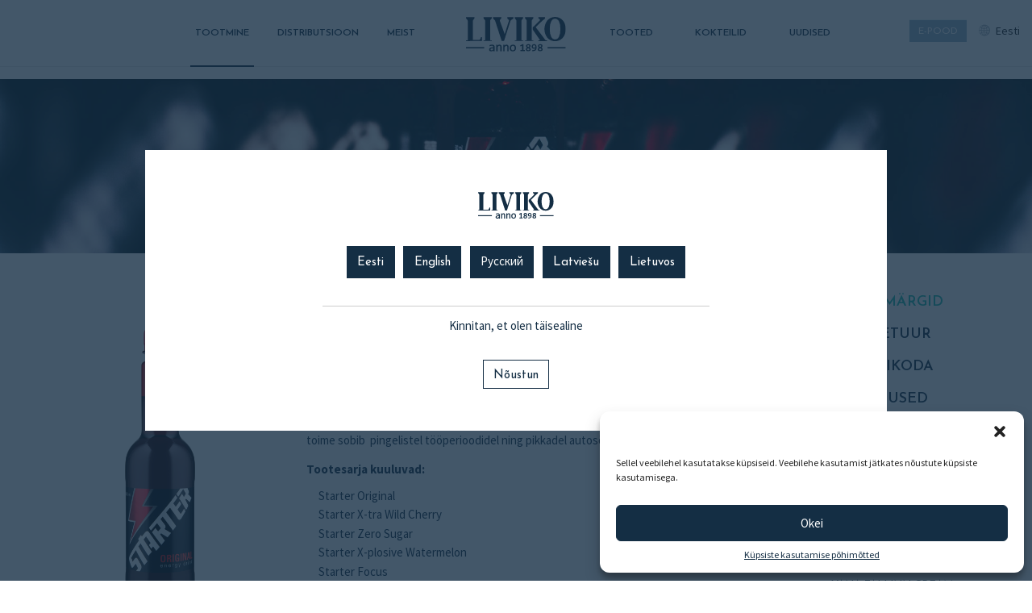

--- FILE ---
content_type: text/html; charset=UTF-8
request_url: https://liviko.eu/et/tootmine/starter/
body_size: 12896
content:

	

<!DOCTYPE html>
<html lang="et" class="lang-et">
<head>
	<meta charset="UTF-8">
	<meta http-equiv="X-UA-Compatible" content="IE=edge">
	<meta name="viewport" content="width=device-width, initial-scale=1">
	<title>Starter energy - Liviko</title>
	
	
	<link rel="shortcut icon" href="https://liviko.eu/wp-content/themes/liviko/assets/images/favicon.ico" type="image/x-icon">

	 <script>
	 	var homeUrl = "https://liviko.eu/et/";
	 	var siteTitle = "Liviko";
	 </script>
	<style>
		#sb_instagram .sbi_photo img { display: block !important; }
	</style>
	<meta name='robots' content='index, follow, max-image-preview:large, max-snippet:-1, max-video-preview:-1' />
	<style>img:is([sizes="auto" i], [sizes^="auto," i]) { contain-intrinsic-size: 3000px 1500px }</style>
	<link rel="alternate" hreflang="ru" href="https://liviko.eu/ru/liviko-distillery/starter/" />
<link rel="alternate" hreflang="lv" href="https://liviko.eu/lv/liviko-distillery/starter/" />
<link rel="alternate" hreflang="lt" href="https://liviko.eu/lt/liviko-distillery/starter/" />
<link rel="alternate" hreflang="et" href="https://liviko.eu/et/tootmine/starter/" />
<link rel="alternate" hreflang="en" href="https://liviko.eu/en/liviko-distillery/starter/" />
<link rel="alternate" hreflang="x-default" href="https://liviko.eu/en/liviko-distillery/starter/" />

	<!-- This site is optimized with the Yoast SEO plugin v24.0 - https://yoast.com/wordpress/plugins/seo/ -->
	<link rel="canonical" href="https://liviko.eu/et/tootmine/starter/" />
	<meta property="og:locale" content="et_EE" />
	<meta property="og:type" content="article" />
	<meta property="og:title" content="Starter energy - Liviko" />
	<meta property="og:url" content="https://liviko.eu/et/tootmine/starter/" />
	<meta property="og:site_name" content="Liviko" />
	<meta property="article:publisher" content="https://www.facebook.com/LivikoDistillery/" />
	<meta property="article:modified_time" content="2025-06-18T11:28:06+00:00" />
	<meta name="twitter:card" content="summary_large_image" />
	<script type="application/ld+json" class="yoast-schema-graph">{"@context":"https://schema.org","@graph":[{"@type":"WebPage","@id":"https://liviko.eu/et/tootmine/starter/","url":"https://liviko.eu/et/tootmine/starter/","name":"Starter energy - Liviko","isPartOf":{"@id":"https://liviko.eu/et/#website"},"datePublished":"2020-07-06T11:58:47+00:00","dateModified":"2025-06-18T11:28:06+00:00","breadcrumb":{"@id":"https://liviko.eu/et/tootmine/starter/#breadcrumb"},"inLanguage":"et","potentialAction":[{"@type":"ReadAction","target":["https://liviko.eu/et/tootmine/starter/"]}]},{"@type":"BreadcrumbList","@id":"https://liviko.eu/et/tootmine/starter/#breadcrumb","itemListElement":[{"@type":"ListItem","position":1,"name":"Home","item":"https://liviko.eu/et/"},{"@type":"ListItem","position":2,"name":"Tootmine","item":"https://liviko.eu/et/tootmine/"},{"@type":"ListItem","position":3,"name":"Starter energy"}]},{"@type":"WebSite","@id":"https://liviko.eu/et/#website","url":"https://liviko.eu/et/","name":"Liviko","description":"anno 1898","publisher":{"@id":"https://liviko.eu/et/#organization"},"potentialAction":[{"@type":"SearchAction","target":{"@type":"EntryPoint","urlTemplate":"https://liviko.eu/et/?s={search_term_string}"},"query-input":{"@type":"PropertyValueSpecification","valueRequired":true,"valueName":"search_term_string"}}],"inLanguage":"et"},{"@type":"Organization","@id":"https://liviko.eu/et/#organization","name":"Liviko","url":"https://liviko.eu/et/","logo":{"@type":"ImageObject","inLanguage":"et","@id":"https://liviko.eu/et/#/schema/logo/image/","url":"https://liviko.eu/wp-content/uploads/2020/10/liviko_logo.png","contentUrl":"https://liviko.eu/wp-content/uploads/2020/10/liviko_logo.png","width":515,"height":181,"caption":"Liviko"},"image":{"@id":"https://liviko.eu/et/#/schema/logo/image/"},"sameAs":["https://www.facebook.com/LivikoDistillery/","https://www.instagram.com/livikodistillery","https://www.linkedin.com/company/liviko/","https://www.youtube.com/channel/UCnoHr-PaNxBHJO8nMDLVGuA"]}]}</script>
	<!-- / Yoast SEO plugin. -->


<link rel='dns-prefetch' href='//www.googletagmanager.com' />
<link rel='stylesheet' id='sbi_styles-css' href='https://liviko.eu/wp-content/plugins/instagram-feed/css/sbi-styles.min.css?ver=6.9.1' type='text/css' media='all' />
<link rel='stylesheet' id='wp-block-library-css' href='https://liviko.eu/wp-includes/css/dist/block-library/style.min.css?ver=6.7.1' type='text/css' media='all' />
<style id='filebird-block-filebird-gallery-style-inline-css' type='text/css'>
ul.filebird-block-filebird-gallery{margin:auto!important;padding:0!important;width:100%}ul.filebird-block-filebird-gallery.layout-grid{display:grid;grid-gap:20px;align-items:stretch;grid-template-columns:repeat(var(--columns),1fr);justify-items:stretch}ul.filebird-block-filebird-gallery.layout-grid li img{border:1px solid #ccc;box-shadow:2px 2px 6px 0 rgba(0,0,0,.3);height:100%;max-width:100%;-o-object-fit:cover;object-fit:cover;width:100%}ul.filebird-block-filebird-gallery.layout-masonry{-moz-column-count:var(--columns);-moz-column-gap:var(--space);column-gap:var(--space);-moz-column-width:var(--min-width);columns:var(--min-width) var(--columns);display:block;overflow:auto}ul.filebird-block-filebird-gallery.layout-masonry li{margin-bottom:var(--space)}ul.filebird-block-filebird-gallery li{list-style:none}ul.filebird-block-filebird-gallery li figure{height:100%;margin:0;padding:0;position:relative;width:100%}ul.filebird-block-filebird-gallery li figure figcaption{background:linear-gradient(0deg,rgba(0,0,0,.7),rgba(0,0,0,.3) 70%,transparent);bottom:0;box-sizing:border-box;color:#fff;font-size:.8em;margin:0;max-height:100%;overflow:auto;padding:3em .77em .7em;position:absolute;text-align:center;width:100%;z-index:2}ul.filebird-block-filebird-gallery li figure figcaption a{color:inherit}

</style>
<style id='classic-theme-styles-inline-css' type='text/css'>
/*! This file is auto-generated */
.wp-block-button__link{color:#fff;background-color:#32373c;border-radius:9999px;box-shadow:none;text-decoration:none;padding:calc(.667em + 2px) calc(1.333em + 2px);font-size:1.125em}.wp-block-file__button{background:#32373c;color:#fff;text-decoration:none}
</style>
<style id='global-styles-inline-css' type='text/css'>
:root{--wp--preset--aspect-ratio--square: 1;--wp--preset--aspect-ratio--4-3: 4/3;--wp--preset--aspect-ratio--3-4: 3/4;--wp--preset--aspect-ratio--3-2: 3/2;--wp--preset--aspect-ratio--2-3: 2/3;--wp--preset--aspect-ratio--16-9: 16/9;--wp--preset--aspect-ratio--9-16: 9/16;--wp--preset--color--black: #000000;--wp--preset--color--cyan-bluish-gray: #abb8c3;--wp--preset--color--white: #ffffff;--wp--preset--color--pale-pink: #f78da7;--wp--preset--color--vivid-red: #cf2e2e;--wp--preset--color--luminous-vivid-orange: #ff6900;--wp--preset--color--luminous-vivid-amber: #fcb900;--wp--preset--color--light-green-cyan: #7bdcb5;--wp--preset--color--vivid-green-cyan: #00d084;--wp--preset--color--pale-cyan-blue: #8ed1fc;--wp--preset--color--vivid-cyan-blue: #0693e3;--wp--preset--color--vivid-purple: #9b51e0;--wp--preset--gradient--vivid-cyan-blue-to-vivid-purple: linear-gradient(135deg,rgba(6,147,227,1) 0%,rgb(155,81,224) 100%);--wp--preset--gradient--light-green-cyan-to-vivid-green-cyan: linear-gradient(135deg,rgb(122,220,180) 0%,rgb(0,208,130) 100%);--wp--preset--gradient--luminous-vivid-amber-to-luminous-vivid-orange: linear-gradient(135deg,rgba(252,185,0,1) 0%,rgba(255,105,0,1) 100%);--wp--preset--gradient--luminous-vivid-orange-to-vivid-red: linear-gradient(135deg,rgba(255,105,0,1) 0%,rgb(207,46,46) 100%);--wp--preset--gradient--very-light-gray-to-cyan-bluish-gray: linear-gradient(135deg,rgb(238,238,238) 0%,rgb(169,184,195) 100%);--wp--preset--gradient--cool-to-warm-spectrum: linear-gradient(135deg,rgb(74,234,220) 0%,rgb(151,120,209) 20%,rgb(207,42,186) 40%,rgb(238,44,130) 60%,rgb(251,105,98) 80%,rgb(254,248,76) 100%);--wp--preset--gradient--blush-light-purple: linear-gradient(135deg,rgb(255,206,236) 0%,rgb(152,150,240) 100%);--wp--preset--gradient--blush-bordeaux: linear-gradient(135deg,rgb(254,205,165) 0%,rgb(254,45,45) 50%,rgb(107,0,62) 100%);--wp--preset--gradient--luminous-dusk: linear-gradient(135deg,rgb(255,203,112) 0%,rgb(199,81,192) 50%,rgb(65,88,208) 100%);--wp--preset--gradient--pale-ocean: linear-gradient(135deg,rgb(255,245,203) 0%,rgb(182,227,212) 50%,rgb(51,167,181) 100%);--wp--preset--gradient--electric-grass: linear-gradient(135deg,rgb(202,248,128) 0%,rgb(113,206,126) 100%);--wp--preset--gradient--midnight: linear-gradient(135deg,rgb(2,3,129) 0%,rgb(40,116,252) 100%);--wp--preset--font-size--small: 13px;--wp--preset--font-size--medium: 20px;--wp--preset--font-size--large: 36px;--wp--preset--font-size--x-large: 42px;--wp--preset--spacing--20: 0.44rem;--wp--preset--spacing--30: 0.67rem;--wp--preset--spacing--40: 1rem;--wp--preset--spacing--50: 1.5rem;--wp--preset--spacing--60: 2.25rem;--wp--preset--spacing--70: 3.38rem;--wp--preset--spacing--80: 5.06rem;--wp--preset--shadow--natural: 6px 6px 9px rgba(0, 0, 0, 0.2);--wp--preset--shadow--deep: 12px 12px 50px rgba(0, 0, 0, 0.4);--wp--preset--shadow--sharp: 6px 6px 0px rgba(0, 0, 0, 0.2);--wp--preset--shadow--outlined: 6px 6px 0px -3px rgba(255, 255, 255, 1), 6px 6px rgba(0, 0, 0, 1);--wp--preset--shadow--crisp: 6px 6px 0px rgba(0, 0, 0, 1);}:where(.is-layout-flex){gap: 0.5em;}:where(.is-layout-grid){gap: 0.5em;}body .is-layout-flex{display: flex;}.is-layout-flex{flex-wrap: wrap;align-items: center;}.is-layout-flex > :is(*, div){margin: 0;}body .is-layout-grid{display: grid;}.is-layout-grid > :is(*, div){margin: 0;}:where(.wp-block-columns.is-layout-flex){gap: 2em;}:where(.wp-block-columns.is-layout-grid){gap: 2em;}:where(.wp-block-post-template.is-layout-flex){gap: 1.25em;}:where(.wp-block-post-template.is-layout-grid){gap: 1.25em;}.has-black-color{color: var(--wp--preset--color--black) !important;}.has-cyan-bluish-gray-color{color: var(--wp--preset--color--cyan-bluish-gray) !important;}.has-white-color{color: var(--wp--preset--color--white) !important;}.has-pale-pink-color{color: var(--wp--preset--color--pale-pink) !important;}.has-vivid-red-color{color: var(--wp--preset--color--vivid-red) !important;}.has-luminous-vivid-orange-color{color: var(--wp--preset--color--luminous-vivid-orange) !important;}.has-luminous-vivid-amber-color{color: var(--wp--preset--color--luminous-vivid-amber) !important;}.has-light-green-cyan-color{color: var(--wp--preset--color--light-green-cyan) !important;}.has-vivid-green-cyan-color{color: var(--wp--preset--color--vivid-green-cyan) !important;}.has-pale-cyan-blue-color{color: var(--wp--preset--color--pale-cyan-blue) !important;}.has-vivid-cyan-blue-color{color: var(--wp--preset--color--vivid-cyan-blue) !important;}.has-vivid-purple-color{color: var(--wp--preset--color--vivid-purple) !important;}.has-black-background-color{background-color: var(--wp--preset--color--black) !important;}.has-cyan-bluish-gray-background-color{background-color: var(--wp--preset--color--cyan-bluish-gray) !important;}.has-white-background-color{background-color: var(--wp--preset--color--white) !important;}.has-pale-pink-background-color{background-color: var(--wp--preset--color--pale-pink) !important;}.has-vivid-red-background-color{background-color: var(--wp--preset--color--vivid-red) !important;}.has-luminous-vivid-orange-background-color{background-color: var(--wp--preset--color--luminous-vivid-orange) !important;}.has-luminous-vivid-amber-background-color{background-color: var(--wp--preset--color--luminous-vivid-amber) !important;}.has-light-green-cyan-background-color{background-color: var(--wp--preset--color--light-green-cyan) !important;}.has-vivid-green-cyan-background-color{background-color: var(--wp--preset--color--vivid-green-cyan) !important;}.has-pale-cyan-blue-background-color{background-color: var(--wp--preset--color--pale-cyan-blue) !important;}.has-vivid-cyan-blue-background-color{background-color: var(--wp--preset--color--vivid-cyan-blue) !important;}.has-vivid-purple-background-color{background-color: var(--wp--preset--color--vivid-purple) !important;}.has-black-border-color{border-color: var(--wp--preset--color--black) !important;}.has-cyan-bluish-gray-border-color{border-color: var(--wp--preset--color--cyan-bluish-gray) !important;}.has-white-border-color{border-color: var(--wp--preset--color--white) !important;}.has-pale-pink-border-color{border-color: var(--wp--preset--color--pale-pink) !important;}.has-vivid-red-border-color{border-color: var(--wp--preset--color--vivid-red) !important;}.has-luminous-vivid-orange-border-color{border-color: var(--wp--preset--color--luminous-vivid-orange) !important;}.has-luminous-vivid-amber-border-color{border-color: var(--wp--preset--color--luminous-vivid-amber) !important;}.has-light-green-cyan-border-color{border-color: var(--wp--preset--color--light-green-cyan) !important;}.has-vivid-green-cyan-border-color{border-color: var(--wp--preset--color--vivid-green-cyan) !important;}.has-pale-cyan-blue-border-color{border-color: var(--wp--preset--color--pale-cyan-blue) !important;}.has-vivid-cyan-blue-border-color{border-color: var(--wp--preset--color--vivid-cyan-blue) !important;}.has-vivid-purple-border-color{border-color: var(--wp--preset--color--vivid-purple) !important;}.has-vivid-cyan-blue-to-vivid-purple-gradient-background{background: var(--wp--preset--gradient--vivid-cyan-blue-to-vivid-purple) !important;}.has-light-green-cyan-to-vivid-green-cyan-gradient-background{background: var(--wp--preset--gradient--light-green-cyan-to-vivid-green-cyan) !important;}.has-luminous-vivid-amber-to-luminous-vivid-orange-gradient-background{background: var(--wp--preset--gradient--luminous-vivid-amber-to-luminous-vivid-orange) !important;}.has-luminous-vivid-orange-to-vivid-red-gradient-background{background: var(--wp--preset--gradient--luminous-vivid-orange-to-vivid-red) !important;}.has-very-light-gray-to-cyan-bluish-gray-gradient-background{background: var(--wp--preset--gradient--very-light-gray-to-cyan-bluish-gray) !important;}.has-cool-to-warm-spectrum-gradient-background{background: var(--wp--preset--gradient--cool-to-warm-spectrum) !important;}.has-blush-light-purple-gradient-background{background: var(--wp--preset--gradient--blush-light-purple) !important;}.has-blush-bordeaux-gradient-background{background: var(--wp--preset--gradient--blush-bordeaux) !important;}.has-luminous-dusk-gradient-background{background: var(--wp--preset--gradient--luminous-dusk) !important;}.has-pale-ocean-gradient-background{background: var(--wp--preset--gradient--pale-ocean) !important;}.has-electric-grass-gradient-background{background: var(--wp--preset--gradient--electric-grass) !important;}.has-midnight-gradient-background{background: var(--wp--preset--gradient--midnight) !important;}.has-small-font-size{font-size: var(--wp--preset--font-size--small) !important;}.has-medium-font-size{font-size: var(--wp--preset--font-size--medium) !important;}.has-large-font-size{font-size: var(--wp--preset--font-size--large) !important;}.has-x-large-font-size{font-size: var(--wp--preset--font-size--x-large) !important;}
:where(.wp-block-post-template.is-layout-flex){gap: 1.25em;}:where(.wp-block-post-template.is-layout-grid){gap: 1.25em;}
:where(.wp-block-columns.is-layout-flex){gap: 2em;}:where(.wp-block-columns.is-layout-grid){gap: 2em;}
:root :where(.wp-block-pullquote){font-size: 1.5em;line-height: 1.6;}
</style>
<link rel='stylesheet' id='wpml-blocks-css' href='https://liviko.eu/wp-content/plugins/sitepress-multilingual-cms/dist/css/blocks/styles.css?ver=4.6.15' type='text/css' media='all' />
<link rel='stylesheet' id='cmplz-general-css' href='https://liviko.eu/wp-content/plugins/complianz-gdpr/assets/css/cookieblocker.min.css?ver=1734338623' type='text/css' media='all' />
<script type="text/javascript" src="https://liviko.eu/wp-content/plugins/google-analytics-for-wordpress/assets/js/frontend-gtag.min.js?ver=9.11.1" id="monsterinsights-frontend-script-js" async="async" data-wp-strategy="async"></script>
<script data-cfasync="false" data-wpfc-render="false" type="text/javascript" id='monsterinsights-frontend-script-js-extra'>/* <![CDATA[ */
var monsterinsights_frontend = {"js_events_tracking":"true","download_extensions":"doc,pdf,ppt,zip,xls,docx,pptx,xlsx","inbound_paths":"[{\"path\":\"\\\/go\\\/\",\"label\":\"affiliate\"},{\"path\":\"\\\/recommend\\\/\",\"label\":\"affiliate\"}]","home_url":"https:\/\/liviko.eu\/et\/","hash_tracking":"false","v4_id":"G-XGEE2BK6J5"};/* ]]> */
</script>
<script type="text/javascript" src="https://liviko.eu/wp-includes/js/jquery/jquery.min.js?ver=3.7.1" id="jquery-core-js"></script>
<script type="text/javascript" src="https://liviko.eu/wp-includes/js/jquery/jquery-migrate.min.js?ver=3.4.1" id="jquery-migrate-js"></script>

<!-- Google tag (gtag.js) snippet added by Site Kit -->

<!-- Google Analytics snippet added by Site Kit -->
<script type="text/javascript" src="https://www.googletagmanager.com/gtag/js?id=G-TH8MC305L6" id="google_gtagjs-js" async></script>
<script type="text/javascript" id="google_gtagjs-js-after">
/* <![CDATA[ */
window.dataLayer = window.dataLayer || [];function gtag(){dataLayer.push(arguments);}
gtag("set","linker",{"domains":["liviko.eu"]});
gtag("js", new Date());
gtag("set", "developer_id.dZTNiMT", true);
gtag("config", "G-TH8MC305L6");
/* ]]> */
</script>

<!-- End Google tag (gtag.js) snippet added by Site Kit -->
<link rel="https://api.w.org/" href="https://liviko.eu/et/wp-json/" /><link rel="alternate" title="JSON" type="application/json" href="https://liviko.eu/et/wp-json/wp/v2/pages/891" /><link rel="EditURI" type="application/rsd+xml" title="RSD" href="https://liviko.eu/xmlrpc.php?rsd" />
<link rel='shortlink' href='https://liviko.eu/et/?p=891' />
<link rel="alternate" title="oEmbed (JSON)" type="application/json+oembed" href="https://liviko.eu/et/wp-json/oembed/1.0/embed?url=https%3A%2F%2Fliviko.eu%2Fet%2Ftootmine%2Fstarter%2F" />
<link rel="alternate" title="oEmbed (XML)" type="text/xml+oembed" href="https://liviko.eu/et/wp-json/oembed/1.0/embed?url=https%3A%2F%2Fliviko.eu%2Fet%2Ftootmine%2Fstarter%2F&#038;format=xml" />
<meta name="generator" content="WPML ver:4.6.15 stt:1,15,31,32,45;" />
<meta name="generator" content="Site Kit by Google 1.141.0" />			<style>.cmplz-hidden {
					display: none !important;
				}</style><meta name="generator" content="Elementor 3.25.11; features: additional_custom_breakpoints, e_optimized_control_loading; settings: css_print_method-external, google_font-enabled, font_display-auto">
			<style>
				.e-con.e-parent:nth-of-type(n+4):not(.e-lazyloaded):not(.e-no-lazyload),
				.e-con.e-parent:nth-of-type(n+4):not(.e-lazyloaded):not(.e-no-lazyload) * {
					background-image: none !important;
				}
				@media screen and (max-height: 1024px) {
					.e-con.e-parent:nth-of-type(n+3):not(.e-lazyloaded):not(.e-no-lazyload),
					.e-con.e-parent:nth-of-type(n+3):not(.e-lazyloaded):not(.e-no-lazyload) * {
						background-image: none !important;
					}
				}
				@media screen and (max-height: 640px) {
					.e-con.e-parent:nth-of-type(n+2):not(.e-lazyloaded):not(.e-no-lazyload),
					.e-con.e-parent:nth-of-type(n+2):not(.e-lazyloaded):not(.e-no-lazyload) * {
						background-image: none !important;
					}
				}
			</style>
					<style type="text/css" id="wp-custom-css">
			.t-text ul li:before {
	display: none;
}
		</style>
			<link rel="stylesheet" href="https://liviko.eu/wp-content/themes/liviko/assets/stylesheets/app.css?v=1.41">

</head>

<body data-cmplz=1 class="page-template page-template-page-templates page-template-page-product page-template-page-templatespage-product-php page page-id-891 page-child parent-pageid-172 default-body  elementor-default elementor-kit-32031">
	
			<a name="home" id="home"></a>
		<div class="c-siteContainer">
		<div class="c-headerContainer">
	
		<div class="c-header">
			<div class="c-header__navigationContainer" role="navigation">
				<ul class="c-header__navigation" role="navigation">
					<li class="menu-item menu-item--isHome">
						<a href="https://liviko.eu/et/" rel="home"  class="c-header__brand" title="Liviko">
							<img src="https://liviko.eu/wp-content/themes/liviko/assets/images/liviko_logo.svg" class="c-header__brand-image" alt="">
						</a>
					</li>
					<li id="menu-item-412" class="menuPosition--left menu-item menu-item-type-post_type menu-item-object-page current-page-ancestor current-menu-ancestor current-page-parent current_page_ancestor menu-item-412"><a href="https://liviko.eu/et/tootmine/">Tootmine</a></li>
<li id="menu-item-185" class="menuPosition--right menu-item menu-item-type-custom menu-item-object-custom menu-item-185"><a href="https://liviko.ee/tooted/">Tooted</a></li>
<li id="menu-item-184" class="menuPosition--right menu-item menu-item-type-custom menu-item-object-custom menu-item-184"><a href="https://liviko.ee/kokteilid/">Kokteilid</a></li>
<li id="menu-item-416" class="menuPosition--left menu-item menu-item-type-post_type menu-item-object-page menu-item-416"><a href="https://liviko.eu/et/distributsioon/">Distributsioon</a></li>
<li id="menu-item-418" class="menuPosition--left menu-item menu-item-type-post_type menu-item-object-page menu-item-418"><a href="https://liviko.eu/et/meist/">Meist</a></li>
<li id="menu-item-212" class="menuPosition--right menu-item menu-item-type-post_type menu-item-object-page menu-item-212"><a href="https://liviko.eu/et/uudised/">Uudised</a></li>
	             </ul>	
			</div>
			
				<div class="c-header__tools">
											<div class="c-header__toolsItem c-header__toolsItem--e-store">
							<a class="b-light b--e-store" href="https://pood.liviko.ee/" target="_blank">E-POOD</a>
							
						</div>
																<div class="c-header__toolsItem">
							<div class='c-languageSelect'>    			 <button class="c-languageSelect__toggle js-toggle-vh" href="#languageSelector">
    			 	Eesti    			</button>
    		<ul class="c-languageSelect__options visuallyhidden" id="languageSelector"><li class="c-languageSelect__item   c-languageSelect__item--ru"><a class="c-languageSelect__link js-siteLangLink" href="https://liviko.eu/ru/liviko-distillery/starter/" data-language="ru">Русский</a></li><li class="c-languageSelect__item   c-languageSelect__item--lv"><a class="c-languageSelect__link js-siteLangLink" href="https://liviko.eu/lv/liviko-distillery/starter/" data-language="lv">Latviešu</a></li><li class="c-languageSelect__item   c-languageSelect__item--lt"><a class="c-languageSelect__link js-siteLangLink" href="https://liviko.eu/lt/liviko-distillery/starter/" data-language="lt">Lietuvos</a></li><li class="c-languageSelect__item c-languageSelect__item--isActive  c-languageSelect__item--et"><a class="c-languageSelect__link js-siteLangLink" href="https://liviko.eu/et/tootmine/starter/" data-language="et">Eesti</a></li><li class="c-languageSelect__item   c-languageSelect__item--en"><a class="c-languageSelect__link js-siteLangLink" href="https://liviko.eu/en/liviko-distillery/starter/" data-language="en">English</a></li></ul></div>						</div>
									</div>
			
			<button class="c-header__mobileNavigation-toggle js-toggle-mobileNavigation"><span class="is-icon icon-menu"></span> <span class="visuallyhidden">Navigation</span></button>
		</div>
	
</div>

		<div class="c-pageContainer">
		
		


	
		
		

	<div class="l-container l-container--wide">
		<div class="c-heroContainer" style="background-image:url(https://liviko.eu/wp-content/uploads/2020/09/starter.jpg) ">
			<div class="c-hero">
				<div class="c-hero__body">
								
									
								</div>
			</div>

						
		</div>
	</div>		




	<div class="l-container l-pageBody">
		<div class="l-grid l-grid--page">
			<div class="l-col--main">
				<div class="c-article box">
					<div id="pageHeader-block_7b6b74c52e7e3e9535ce92bfc59ab124" class=" c-contentBlock c-pageHeader" data-block-type="Page header">
                        
</div>
<a id="page-891-body"></a>

<div id="mediaBlock-block_9c8ec0d76bdffd77ee2d3aa4a208a57c" class=" c-contentBlock c-mediaBlock c-mediaBlock--align-left c-mediaBlock--valign-center c-mediaBlock--size-extra-small c-mediaBlock--imageHeight-small" data-block-type="Media block">
   
                
     <div class="c-mediaBlock__media" style=""">
        <img fetchpriority="high" decoding="async" width="368" height="1366" src="https://liviko.eu/wp-content/uploads/2020/08/Starter-Original-FULL-368x1366.png" class="c-mediaBlock__image" alt="STARTER" srcset="https://liviko.eu/wp-content/uploads/2020/08/Starter-Original-FULL-368x1366.png 368w, https://liviko.eu/wp-content/uploads/2020/08/Starter-Original-FULL-248x920.png 248w, https://liviko.eu/wp-content/uploads/2020/08/Starter-Original-FULL-768x2848.png 768w, https://liviko.eu/wp-content/uploads/2020/08/Starter-Original-FULL-414x1536.png 414w, https://liviko.eu/wp-content/uploads/2020/08/Starter-Original-FULL-552x2048.png 552w, https://liviko.eu/wp-content/uploads/2020/08/Starter-Original-FULL-86x320.png 86w, https://liviko.eu/wp-content/uploads/2020/08/Starter-Original-FULL.png 1726w" sizes="(max-width: 368px) 100vw, 368px" />    </div>
     <div class="c-mediaBlock__body">
                    <h2 class="c-mediaBlock__title">STARTER</h2>
                <div class="c-mediaBlock__content">
            <div class="t-text">
            <p>Aina uueneva tootevalikuga Starter on Eesti esimene ja enimmüüdud energiajook, mis toodi turule juba aastal 2000. Starter on laia austajaskonnaga kõrgelt hinnatud funktsionaalne karastusjook. Starter murrab väsimuse ja hoiab meele erksana.</p>
<p>Starter Original on kergelt koolamaitseline tauriini ja kofeiini sisaldav energiajook, mille virgutav toime sobib  pingelistel tööperioodidel ning pikkadel autosõitudel.</p>
<p><strong>Tootesarja kuuluvad:</strong></p>
<ul>
<li>Starter Original</li>
<li>Starter X-tra Wild Cherry</li>
<li>Starter Zero Sugar</li>
<li>Starter X-plosive Watermelon</li>
<li>Starter Focus</li>
</ul>
<p><a href="http://starterenergy.ee">starterenergy.ee</a></p>
            </div>
                            
        </div>
    </div>
</div>


<div id="spacer-block_092c5e65f312a9b9aed54d35a2a951a9" class="c-contentBlock c-spacerContainer"  data-block-type="Spacer">
   <hr class="  c-spacer c-spacer--size-3 c-spacer--line" >
</div>



<div id="relatedItems-block_42f74c95bf2dbffbc7b9ca0dccc02791" class=" c-contentBlock c-relatedItems" data-block-type="Related items" >
   
            <h2 class="c-relatedItems__title ">SARNASED TOOTED</h2>
     
    <div class="c-relatedItems__content">


    

             
         
                

            <a class="c-relatedItems__item " href="https://liviko.eu/et/tootmine/ginger-duke/">
                
                
                    <div class="c-relatedItems__item-imageContainer" >
                        <img decoding="async" width="87" height="320" src="https://liviko.eu/wp-content/uploads/2020/08/Ginger-Duke-750-ml-WEB-87x320.png" class="c-relatedItems__item-image" alt="Ginger Duke" srcset="https://liviko.eu/wp-content/uploads/2020/08/Ginger-Duke-750-ml-WEB-87x320.png 87w, https://liviko.eu/wp-content/uploads/2020/08/Ginger-Duke-750-ml-WEB-249x920.png 249w, https://liviko.eu/wp-content/uploads/2020/08/Ginger-Duke-750-ml-WEB.png 271w" sizes="(max-width: 87px) 100vw, 87px" />                    </div>
                    <div class="c-relatedItems__item-details">
                        <h3 class="c-relatedItems__item-title">Ginger Duke</h3>                                            </div>
                
            </a>
            
        
                

            <a class="c-relatedItems__item " href="https://liviko.eu/et/tootmine/re-crafted-crafters/">
                
                
                    <div class="c-relatedItems__item-imageContainer" >
                        <img decoding="async" width="82" height="320" src="https://liviko.eu/wp-content/uploads/2020/08/Crafters-Re-Crafted-Junibeer-FULL-82x320.png" class="c-relatedItems__item-image" alt="Re-crafted Crafter&#039;s " srcset="https://liviko.eu/wp-content/uploads/2020/08/Crafters-Re-Crafted-Junibeer-FULL-82x320.png 82w, https://liviko.eu/wp-content/uploads/2020/08/Crafters-Re-Crafted-Junibeer-FULL-236x920.png 236w, https://liviko.eu/wp-content/uploads/2020/08/Crafters-Re-Crafted-Junibeer-FULL-350x1366.png 350w, https://liviko.eu/wp-content/uploads/2020/08/Crafters-Re-Crafted-Junibeer-FULL-768x2999.png 768w, https://liviko.eu/wp-content/uploads/2020/08/Crafters-Re-Crafted-Junibeer-FULL-393x1536.png 393w, https://liviko.eu/wp-content/uploads/2020/08/Crafters-Re-Crafted-Junibeer-FULL-524x2048.png 524w, https://liviko.eu/wp-content/uploads/2020/08/Crafters-Re-Crafted-Junibeer-FULL.png 1558w" sizes="(max-width: 82px) 100vw, 82px" />                    </div>
                    <div class="c-relatedItems__item-details">
                        <h3 class="c-relatedItems__item-title">Re-crafted Crafter&#8217;s </h3>                                            </div>
                
            </a>
            
        
                

            <a class="c-relatedItems__item " href="https://liviko.eu/et/liviko/corsaro-aperitivo/">
                
                
                    <div class="c-relatedItems__item-imageContainer" >
                        <img loading="lazy" decoding="async" width="86" height="320" src="https://liviko.eu/wp-content/uploads/2023/03/Corsaro-368x1366-1-86x320.jpg" class="c-relatedItems__item-image" alt="Corsaro Aperitivo" srcset="https://liviko.eu/wp-content/uploads/2023/03/Corsaro-368x1366-1-86x320.jpg 86w, https://liviko.eu/wp-content/uploads/2023/03/Corsaro-368x1366-1-248x920.jpg 248w, https://liviko.eu/wp-content/uploads/2023/03/Corsaro-368x1366-1-162x603.jpg 162w, https://liviko.eu/wp-content/uploads/2023/03/Corsaro-368x1366-1.jpg 368w" sizes="(max-width: 86px) 100vw, 86px" />                    </div>
                    <div class="c-relatedItems__item-details">
                        <h3 class="c-relatedItems__item-title">Corsaro Aperitivo</h3>                                            </div>
                
            </a>
            
                </div>
</div>

				</div>
			</div>
			<div class="l-col--side">
				<div class="c-sidebar">
	<div class="c-sidebar__content">
		<div class="c-sidebar__navigation c-navigation--sub" role="navigation">
			
<ul class="sub-menu">
	<li id="menu-item-1085" class="menu-items--childsBottom menu-item menu-item-type-post_type menu-item-object-page current-page-ancestor current-menu-ancestor current-page-parent current_page_ancestor menu-item-has-children menu-item-1085"><a href="https://liviko.eu/et/tootmine/">Kaubamärgid</a>
	<ul class="sub-menu">
		<li id="menu-item-1086" class="menu-item--collapse menu-item menu-item-type-custom menu-item-object-custom menu-item-has-children menu-item-1086"><a href="#gin">Gin</a>
		<ul class="sub-menu">
			<li id="menu-item-1087" class="menu-item menu-item-type-post_type menu-item-object-page menu-item-1087"><a href="https://liviko.eu/et/tootmine/crafters/">Crafter’s</a></li>
			<li id="menu-item-1088" class="menu-item menu-item-type-post_type menu-item-object-page menu-item-1088"><a href="https://liviko.eu/et/tootmine/kingsmill/">Kingsmill</a></li>
		</ul>
</li>
		<li id="menu-item-1094" class="menu-item menu-item-type-custom menu-item-object-custom menu-item-has-children menu-item-1094"><a href="#">Liköör</a>
		<ul class="sub-menu">
			<li id="menu-item-1095" class="menu-item menu-item-type-post_type menu-item-object-page menu-item-1095"><a href="https://liviko.eu/et/tootmine/vana-tallinn/">Vana Tallinn</a></li>
			<li id="menu-item-1096" class="menu-item menu-item-type-post_type menu-item-object-page menu-item-1096"><a href="https://liviko.eu/et/tootmine/vana-tallinn-cream/">Vana Tallinn Cream</a></li>
			<li id="menu-item-1097" class="menu-item menu-item-type-post_type menu-item-object-page menu-item-1097"><a href="https://liviko.eu/et/tootmine/liviko-liquer/">Liviko Liköörid</a></li>
			<li id="menu-item-1098" class="menu-item menu-item-type-post_type menu-item-object-page menu-item-1098"><a href="https://liviko.eu/et/tootmine/minty/">Minty</a></li>
			<li id="menu-item-1099" class="menu-item menu-item-type-post_type menu-item-object-page menu-item-1099"><a href="https://liviko.eu/et/tootmine/herbert/">Herbert</a></li>
		</ul>
</li>
		<li id="menu-item-1089" class="menu-item--collapse menu-item menu-item-type-custom menu-item-object-custom menu-item-has-children menu-item-1089"><a href="#">Viin</a>
		<ul class="sub-menu">
			<li id="menu-item-1090" class="menu-item menu-item-type-post_type menu-item-object-page menu-item-1090"><a href="https://liviko.eu/et/tootmine/bellingshausen/">Bellingshausen</a></li>
			<li id="menu-item-1091" class="menu-item menu-item-type-post_type menu-item-object-page menu-item-1091"><a href="https://liviko.eu/et/tootmine/hobe/">Hõbe</a></li>
			<li id="menu-item-1092" class="menu-item menu-item-type-post_type menu-item-object-page menu-item-1092"><a href="https://liviko.eu/et/tootmine/nevskaja/">Nevskaya</a></li>
			<li id="menu-item-19401" class="menu-item menu-item-type-post_type menu-item-object-page menu-item-19401"><a href="https://liviko.eu/et/tootmine/travel-safe/">Travel Safe</a></li>
			<li id="menu-item-1093" class="menu-item menu-item-type-post_type menu-item-object-page menu-item-1093"><a href="https://liviko.eu/et/tootmine/viru-valge/">Viru Valge</a></li>
		</ul>
</li>
		<li id="menu-item-1100" class="menu-item menu-item-type-custom menu-item-object-custom menu-item-has-children menu-item-1100"><a href="#">Rumm</a>
		<ul class="sub-menu">
			<li id="menu-item-1101" class="menu-item menu-item-type-post_type menu-item-object-page menu-item-1101"><a href="https://liviko.eu/et/tootmine/carriba/">Caribba</a></li>
		</ul>
</li>
		<li id="menu-item-1102" class="menu-item menu-item-type-custom menu-item-object-custom menu-item-has-children menu-item-1102"><a href="#">Lahja alkohol</a>
		<ul class="sub-menu">
			<li id="menu-item-21801" class="menu-item menu-item-type-post_type menu-item-object-page menu-item-21801"><a href="https://liviko.eu/et/tootmine/re-crafted-crafters/">Re-crafted Crafter’s</a></li>
			<li id="menu-item-1104" class="menu-item menu-item-type-post_type menu-item-object-page menu-item-1104"><a href="https://liviko.eu/et/tootmine/cooler/">Cooler</a></li>
			<li id="menu-item-1106" class="menu-item menu-item-type-post_type menu-item-object-page menu-item-1106"><a href="https://liviko.eu/et/tootmine/glogg/">Glögi</a></li>
		</ul>
</li>
		<li id="menu-item-19428" class="menu-item menu-item-type-custom menu-item-object-custom menu-item-has-children menu-item-19428"><a href="#">Zero Waste</a>
		<ul class="sub-menu">
			<li id="menu-item-1105" class="menu-item menu-item-type-post_type menu-item-object-page menu-item-1105"><a href="https://liviko.eu/et/tootmine/re-crafted-crafters/">Re-crafted Crafter’s</a></li>
		</ul>
</li>
		<li id="menu-item-1107" class="menu-item menu-item-type-custom menu-item-object-custom current-menu-ancestor current-menu-parent menu-item-has-children menu-item-1107"><a href="#">Alkoholivabad joogid</a>
		<ul class="sub-menu">
			<li id="menu-item-1108" class="menu-item menu-item-type-post_type menu-item-object-page menu-item-1108"><a href="https://liviko.eu/et/tootmine/ginger-duke/">Ginger Duke</a></li>
			<li id="menu-item-1178" class="menu-item menu-item-type-post_type menu-item-object-page current-menu-item page_item page-item-891 current_page_item menu-item-1178"><a href="https://liviko.eu/et/tootmine/starter/" aria-current="page">Starter energy</a></li>
			<li id="menu-item-28555" class="menu-item menu-item-type-post_type menu-item-object-page menu-item-28555"><a href="https://liviko.eu/et/liviko/corsaro-aperitivo/">Corsaro Aperitivo</a></li>
			<li id="menu-item-50456" class="menu-item menu-item-type-post_type menu-item-object-page menu-item-50456"><a href="https://liviko.eu/et/tootmine/alkoholivaba-glogi/">Alkoholivaba glögi</a></li>
			<li id="menu-item-54534" class="menu-item menu-item-type-post_type menu-item-object-page menu-item-54534"><a href="https://liviko.eu/et/tootmine/stellar/">Stellar</a></li>
		</ul>
</li>
	</ul>
</li>
	<li id="menu-item-414" class="menu-item menu-item-type-post_type menu-item-object-page menu-item-414"><a href="https://liviko.eu/et/tootmine/liviko-distillery-tehasetuur/">Tehasetuur</a></li>
	<li id="menu-item-23585" class="menu-item menu-item-type-post_type menu-item-object-page menu-item-23585"><a href="https://liviko.eu/et/tootmine/meistrikoda/">Meistrikoda</a></li>
	<li id="menu-item-26738" class="menu-item menu-item-type-post_type menu-item-object-page menu-item-26738"><a href="https://liviko.eu/et/tootmine/koolitused/">Koolitused</a></li>
	<li id="menu-item-415" class="menu-item menu-item-type-post_type menu-item-object-page menu-item-415"><a href="https://liviko.eu/et/tootmine/turud/">Eksport</a></li>
</ul>
		</div>
		<div class="c-sidebar__navigation--childs c-navigation--childs"></div>
	</div>
</div>			</div>
		</div>	
	</div>


<div class="hidden">
						Põhja-ja Kesk Ameerika	 
				</div>




	
	</div>
	<div class="c-footerContainer">
		<div class="l-page">
			<div class="c-footer">
				<div class="c-footer__grid">
					<div class="c-footer__about">
						<h3 class="c-footer__title">AS Liviko</h3>
						<div class="c-footer__about-body t-text">
							<p>AS Liviko<br />
Masina 11<br />
10113 Tallinn, Eesti<br />
+372 667 8000, +372 667 8002<br />
liviko@liviko.ee</p>
						</div>
						<ul class="c-footer__quickMenu">
							<li class="menuPosition--left menu-item menu-item-type-post_type menu-item-object-page current-page-ancestor current-menu-ancestor current-page-parent current_page_ancestor menu-item-412"><a href="https://liviko.eu/et/tootmine/">Tootmine</a></li>
<li class="menuPosition--right menu-item menu-item-type-custom menu-item-object-custom menu-item-185"><a href="https://liviko.ee/tooted/">Tooted</a></li>
<li class="menuPosition--right menu-item menu-item-type-custom menu-item-object-custom menu-item-184"><a href="https://liviko.ee/kokteilid/">Kokteilid</a></li>
<li class="menuPosition--left menu-item menu-item-type-post_type menu-item-object-page menu-item-416"><a href="https://liviko.eu/et/distributsioon/">Distributsioon</a></li>
<li class="menuPosition--left menu-item menu-item-type-post_type menu-item-object-page menu-item-418"><a href="https://liviko.eu/et/meist/">Meist</a></li>
<li class="menuPosition--right menu-item menu-item-type-post_type menu-item-object-page menu-item-212"><a href="https://liviko.eu/et/uudised/">Uudised</a></li>
				        </ul>	
		            </div>
		            <div class="c-footer__menuContainer">
		            	<ul class="c-footer__menu">
							<li class="menuPosition--left menu-item menu-item-type-post_type menu-item-object-page current-page-ancestor current-menu-ancestor current-page-parent current_page_ancestor menu-item-has-children menu-item-412"><a href="https://liviko.eu/et/tootmine/">Tootmine</a>
<ul class="sub-menu">
	<li class="menu-items--childsBottom menu-item menu-item-type-post_type menu-item-object-page current-page-ancestor current-menu-ancestor current-page-parent current_page_ancestor menu-item-1085"><a href="https://liviko.eu/et/tootmine/">Kaubamärgid</a></li>
	<li class="menu-item menu-item-type-post_type menu-item-object-page menu-item-414"><a href="https://liviko.eu/et/tootmine/liviko-distillery-tehasetuur/">Tehasetuur</a></li>
	<li class="menu-item menu-item-type-post_type menu-item-object-page menu-item-23585"><a href="https://liviko.eu/et/tootmine/meistrikoda/">Meistrikoda</a></li>
	<li class="menu-item menu-item-type-post_type menu-item-object-page menu-item-26738"><a href="https://liviko.eu/et/tootmine/koolitused/">Koolitused</a></li>
	<li class="menu-item menu-item-type-post_type menu-item-object-page menu-item-415"><a href="https://liviko.eu/et/tootmine/turud/">Eksport</a></li>
</ul>
</li>
<li class="menuPosition--right menu-item menu-item-type-custom menu-item-object-custom menu-item-185"><a href="https://liviko.ee/tooted/">Tooted</a></li>
<li class="menuPosition--right menu-item menu-item-type-custom menu-item-object-custom menu-item-184"><a href="https://liviko.ee/kokteilid/">Kokteilid</a></li>
<li class="menuPosition--left menu-item menu-item-type-post_type menu-item-object-page menu-item-has-children menu-item-416"><a href="https://liviko.eu/et/distributsioon/">Distributsioon</a>
<ul class="sub-menu">
	<li id="menu-item-1179" class="menu-item menu-item-type-post_type menu-item-object-page menu-item-1179"><a href="https://liviko.eu/et/distributsioon/">Esindatavad brändid</a></li>
	<li id="menu-item-417" class="menu-item menu-item-type-post_type menu-item-object-page menu-item-417"><a href="https://liviko.eu/et/distributsioon/muuk-ja-turundus/">Müük ja Turundus</a></li>
</ul>
</li>
<li class="menuPosition--left menu-item menu-item-type-post_type menu-item-object-page menu-item-has-children menu-item-418"><a href="https://liviko.eu/et/meist/">Meist</a>
<ul class="sub-menu">
	<li id="menu-item-1180" class="menu-item menu-item-type-post_type menu-item-object-page menu-item-1180"><a href="https://liviko.eu/et/meist/">Ettevõttest</a></li>
	<li id="menu-item-419" class="menu-item menu-item-type-post_type menu-item-object-page menu-item-419"><a href="https://liviko.eu/et/meist/ajalugu/">Ajalugu</a></li>
	<li id="menu-item-420" class="menu-item menu-item-type-post_type menu-item-object-page menu-item-420"><a href="https://liviko.eu/et/meist/vaartused/">Väärtused ja juhtpõhimõtted</a></li>
	<li id="menu-item-23768" class="menu-item menu-item-type-post_type menu-item-object-page menu-item-23768"><a href="https://liviko.eu/et/meist/sotsiaalne-vastutus/">Sotsiaalne vastutus</a></li>
	<li id="menu-item-421" class="menu-item menu-item-type-post_type menu-item-object-page menu-item-421"><a href="https://liviko.eu/et/meist/koostoo/">Koostöö</a></li>
	<li id="menu-item-422" class="menu-item menu-item-type-post_type menu-item-object-page menu-item-422"><a href="https://liviko.eu/et/meist/toota-meiega/">Tööta meiega</a></li>
	<li id="menu-item-20806" class="menu-item menu-item-type-post_type menu-item-object-page menu-item-20806"><a href="https://liviko.eu/et/meist/as-liviko-good-business-practice/">Hea äritava</a></li>
	<li id="menu-item-49800" class="menu-item menu-item-type-post_type menu-item-object-page menu-item-49800"><a href="https://liviko.eu/et/jatkusuutlikult-ja-vastutustundlikult/">JÄTKUSUUTLIKULT</a></li>
	<li id="menu-item-423" class="menu-items--childsMain menu-item menu-item-type-post_type menu-item-object-page menu-item-423"><a href="https://liviko.eu/et/kontaktid/">Kontaktid</a></li>
</ul>
</li>
<li class="menuPosition--right menu-item menu-item-type-post_type menu-item-object-page menu-item-212"><a href="https://liviko.eu/et/uudised/">Uudised</a></li>
				             </ul>	
	             		</div>
	             	</div>
		            <div class="c-footer__content">
						<p>© AS Liviko. Kõik õigused kaitstud. Tähelepanu! Tegemist on alkoholiga. Alkohol võib kahjustada teie tervist.   <img loading="lazy" decoding="async" class="wp-image-20357 alignnone" src="https://liviko.eu/wp-content/uploads/2020/10/alkoikoonid.svg" alt="" width="96" height="28" />   <a href="http://liviko.eu/wp-content/uploads/2020/10/vettvahele-4.svg"><img loading="lazy" decoding="async" class="alignnone wp-image-20392" src="https://liviko.eu/wp-content/uploads/2020/10/vettvahele-4.svg" alt="" width="106" height="28" /></a></p>
<p style="text-align: center"><a href="https://www.instagram.com/livikodistillery" target="_blank" rel="noopener"><img loading="lazy" decoding="async" class="alignnone wp-image-20382" src="https://liviko.eu/wp-content/uploads/2020/10/instagram.svg" alt="" width="30" height="30" /></a>      <a href="https://www.facebook.com/LivikoDistillery/" target="_blank" rel="noopener"><img loading="lazy" decoding="async" class="alignnone wp-image-20377" src="https://liviko.eu/wp-content/uploads/2020/10/facebook.svg" alt="" width="32" height="32" /></a>      <a href="https://www.linkedin.com/company/liviko/" target="_blank" rel="noopener"><img loading="lazy" decoding="async" class="alignnone wp-image-25936" src="https://liviko.eu/wp-content/uploads/2021/03/linkedin_ico.svg" alt="" width="30" height="150" /></a></p>
<p>&nbsp;</p>
					</div>
			</div>
		</div>
	</div>
				
	


	
</div>
<div class="c-mobile__navigation">
    <button class="c-mobile__navigation-toggle js-toggle-mobileNavigation"><span class="is-icon icon-menu"></span> <span class="visuallyhidden">Navigation</span></button>
    <div class="c-mobile__navigation-body">
        <button class="c-mobile__navigation-close js-toggle-mobileNavigation"><span class="is-icon icon-remove"></span> <span class="visuallyhidden">Close</span></button>
        <div class="c-mobile__navigation-main">
            <ul class="c-mobile__navigation-menu">
            	<li class="menuPosition--left menu-item menu-item-type-post_type menu-item-object-page current-page-ancestor current-menu-ancestor current-page-parent current_page_ancestor menu-item-has-children menu-item-412"><a href="https://liviko.eu/et/tootmine/">Tootmine</a>
<ul class="sub-menu">
	<li class="menu-items--childsBottom menu-item menu-item-type-post_type menu-item-object-page current-page-ancestor current-menu-ancestor current-page-parent current_page_ancestor menu-item-has-children menu-item-1085"><a href="https://liviko.eu/et/tootmine/">Kaubamärgid</a>
	<ul class="sub-menu">
		<li class="menu-item--collapse menu-item menu-item-type-custom menu-item-object-custom menu-item-has-children menu-item-1086"><a href="#gin">Gin</a>
		<ul class="sub-menu">
			<li class="menu-item menu-item-type-post_type menu-item-object-page menu-item-1087"><a href="https://liviko.eu/et/tootmine/crafters/">Crafter’s</a></li>
			<li class="menu-item menu-item-type-post_type menu-item-object-page menu-item-1088"><a href="https://liviko.eu/et/tootmine/kingsmill/">Kingsmill</a></li>
		</ul>
</li>
		<li class="menu-item menu-item-type-custom menu-item-object-custom menu-item-has-children menu-item-1094"><a href="#">Liköör</a>
		<ul class="sub-menu">
			<li class="menu-item menu-item-type-post_type menu-item-object-page menu-item-1095"><a href="https://liviko.eu/et/tootmine/vana-tallinn/">Vana Tallinn</a></li>
			<li class="menu-item menu-item-type-post_type menu-item-object-page menu-item-1096"><a href="https://liviko.eu/et/tootmine/vana-tallinn-cream/">Vana Tallinn Cream</a></li>
			<li class="menu-item menu-item-type-post_type menu-item-object-page menu-item-1097"><a href="https://liviko.eu/et/tootmine/liviko-liquer/">Liviko Liköörid</a></li>
			<li class="menu-item menu-item-type-post_type menu-item-object-page menu-item-1098"><a href="https://liviko.eu/et/tootmine/minty/">Minty</a></li>
			<li class="menu-item menu-item-type-post_type menu-item-object-page menu-item-1099"><a href="https://liviko.eu/et/tootmine/herbert/">Herbert</a></li>
		</ul>
</li>
		<li class="menu-item--collapse menu-item menu-item-type-custom menu-item-object-custom menu-item-has-children menu-item-1089"><a href="#">Viin</a>
		<ul class="sub-menu">
			<li class="menu-item menu-item-type-post_type menu-item-object-page menu-item-1090"><a href="https://liviko.eu/et/tootmine/bellingshausen/">Bellingshausen</a></li>
			<li class="menu-item menu-item-type-post_type menu-item-object-page menu-item-1091"><a href="https://liviko.eu/et/tootmine/hobe/">Hõbe</a></li>
			<li class="menu-item menu-item-type-post_type menu-item-object-page menu-item-1092"><a href="https://liviko.eu/et/tootmine/nevskaja/">Nevskaya</a></li>
			<li class="menu-item menu-item-type-post_type menu-item-object-page menu-item-19401"><a href="https://liviko.eu/et/tootmine/travel-safe/">Travel Safe</a></li>
			<li class="menu-item menu-item-type-post_type menu-item-object-page menu-item-1093"><a href="https://liviko.eu/et/tootmine/viru-valge/">Viru Valge</a></li>
		</ul>
</li>
		<li class="menu-item menu-item-type-custom menu-item-object-custom menu-item-has-children menu-item-1100"><a href="#">Rumm</a>
		<ul class="sub-menu">
			<li class="menu-item menu-item-type-post_type menu-item-object-page menu-item-1101"><a href="https://liviko.eu/et/tootmine/carriba/">Caribba</a></li>
		</ul>
</li>
		<li class="menu-item menu-item-type-custom menu-item-object-custom menu-item-has-children menu-item-1102"><a href="#">Lahja alkohol</a>
		<ul class="sub-menu">
			<li class="menu-item menu-item-type-post_type menu-item-object-page menu-item-21801"><a href="https://liviko.eu/et/tootmine/re-crafted-crafters/">Re-crafted Crafter’s</a></li>
			<li class="menu-item menu-item-type-post_type menu-item-object-page menu-item-1104"><a href="https://liviko.eu/et/tootmine/cooler/">Cooler</a></li>
			<li class="menu-item menu-item-type-post_type menu-item-object-page menu-item-1106"><a href="https://liviko.eu/et/tootmine/glogg/">Glögi</a></li>
		</ul>
</li>
		<li class="menu-item menu-item-type-custom menu-item-object-custom menu-item-has-children menu-item-19428"><a href="#">Zero Waste</a>
		<ul class="sub-menu">
			<li class="menu-item menu-item-type-post_type menu-item-object-page menu-item-1105"><a href="https://liviko.eu/et/tootmine/re-crafted-crafters/">Re-crafted Crafter’s</a></li>
		</ul>
</li>
		<li class="menu-item menu-item-type-custom menu-item-object-custom current-menu-ancestor current-menu-parent menu-item-has-children menu-item-1107"><a href="#">Alkoholivabad joogid</a>
		<ul class="sub-menu">
			<li class="menu-item menu-item-type-post_type menu-item-object-page menu-item-1108"><a href="https://liviko.eu/et/tootmine/ginger-duke/">Ginger Duke</a></li>
			<li class="menu-item menu-item-type-post_type menu-item-object-page current-menu-item page_item page-item-891 current_page_item menu-item-1178"><a href="https://liviko.eu/et/tootmine/starter/" aria-current="page">Starter energy</a></li>
			<li class="menu-item menu-item-type-post_type menu-item-object-page menu-item-28555"><a href="https://liviko.eu/et/liviko/corsaro-aperitivo/">Corsaro Aperitivo</a></li>
			<li class="menu-item menu-item-type-post_type menu-item-object-page menu-item-50456"><a href="https://liviko.eu/et/tootmine/alkoholivaba-glogi/">Alkoholivaba glögi</a></li>
			<li class="menu-item menu-item-type-post_type menu-item-object-page menu-item-54534"><a href="https://liviko.eu/et/tootmine/stellar/">Stellar</a></li>
		</ul>
</li>
	</ul>
</li>
	<li class="menu-item menu-item-type-post_type menu-item-object-page menu-item-414"><a href="https://liviko.eu/et/tootmine/liviko-distillery-tehasetuur/">Tehasetuur</a></li>
	<li class="menu-item menu-item-type-post_type menu-item-object-page menu-item-23585"><a href="https://liviko.eu/et/tootmine/meistrikoda/">Meistrikoda</a></li>
	<li class="menu-item menu-item-type-post_type menu-item-object-page menu-item-26738"><a href="https://liviko.eu/et/tootmine/koolitused/">Koolitused</a></li>
	<li class="menu-item menu-item-type-post_type menu-item-object-page menu-item-415"><a href="https://liviko.eu/et/tootmine/turud/">Eksport</a></li>
</ul>
</li>
<li class="menuPosition--right menu-item menu-item-type-custom menu-item-object-custom menu-item-185"><a href="https://liviko.ee/tooted/">Tooted</a></li>
<li class="menuPosition--right menu-item menu-item-type-custom menu-item-object-custom menu-item-184"><a href="https://liviko.ee/kokteilid/">Kokteilid</a></li>
<li class="menuPosition--left menu-item menu-item-type-post_type menu-item-object-page menu-item-has-children menu-item-416"><a href="https://liviko.eu/et/distributsioon/">Distributsioon</a>
<ul class="sub-menu">
	<li class="menu-item menu-item-type-post_type menu-item-object-page menu-item-1179"><a href="https://liviko.eu/et/distributsioon/">Esindatavad brändid</a></li>
	<li class="menu-item menu-item-type-post_type menu-item-object-page menu-item-417"><a href="https://liviko.eu/et/distributsioon/muuk-ja-turundus/">Müük ja Turundus</a></li>
</ul>
</li>
<li class="menuPosition--left menu-item menu-item-type-post_type menu-item-object-page menu-item-has-children menu-item-418"><a href="https://liviko.eu/et/meist/">Meist</a>
<ul class="sub-menu">
	<li class="menu-item menu-item-type-post_type menu-item-object-page menu-item-1180"><a href="https://liviko.eu/et/meist/">Ettevõttest</a></li>
	<li class="menu-item menu-item-type-post_type menu-item-object-page menu-item-419"><a href="https://liviko.eu/et/meist/ajalugu/">Ajalugu</a></li>
	<li class="menu-item menu-item-type-post_type menu-item-object-page menu-item-420"><a href="https://liviko.eu/et/meist/vaartused/">Väärtused ja juhtpõhimõtted</a></li>
	<li class="menu-item menu-item-type-post_type menu-item-object-page menu-item-23768"><a href="https://liviko.eu/et/meist/sotsiaalne-vastutus/">Sotsiaalne vastutus</a></li>
	<li class="menu-item menu-item-type-post_type menu-item-object-page menu-item-421"><a href="https://liviko.eu/et/meist/koostoo/">Koostöö</a></li>
	<li class="menu-item menu-item-type-post_type menu-item-object-page menu-item-422"><a href="https://liviko.eu/et/meist/toota-meiega/">Tööta meiega</a></li>
	<li class="menu-item menu-item-type-post_type menu-item-object-page menu-item-20806"><a href="https://liviko.eu/et/meist/as-liviko-good-business-practice/">Hea äritava</a></li>
	<li class="menu-item menu-item-type-post_type menu-item-object-page menu-item-49800"><a href="https://liviko.eu/et/jatkusuutlikult-ja-vastutustundlikult/">JÄTKUSUUTLIKULT</a></li>
	<li class="menu-items--childsMain menu-item menu-item-type-post_type menu-item-object-page menu-item-has-children menu-item-423"><a href="https://liviko.eu/et/kontaktid/">Kontaktid</a>
	<ul class="sub-menu">
		<li id="menu-item-1210" class="menu-item menu-item-type-post_type menu-item-object-page menu-item-has-children menu-item-1210"><a href="https://liviko.eu/et/kontaktid/estonia/">Eesti</a>
		<ul class="sub-menu">
			<li id="menu-item-1211" class="menu-item menu-item-type-post_type menu-item-object-page menu-item-1211"><a href="https://liviko.eu/et/kontaktid/estonia/management-2/">JUHTKOND</a></li>
			<li id="menu-item-1212" class="menu-item menu-item-type-post_type menu-item-object-page menu-item-1212"><a href="https://liviko.eu/et/kontaktid/estonia/retail/">Jaemüük</a></li>
			<li id="menu-item-1213" class="menu-item menu-item-type-post_type menu-item-object-page menu-item-1213"><a href="https://liviko.eu/et/kontaktid/estonia/horeca/">Horeca</a></li>
			<li id="menu-item-1214" class="menu-item menu-item-type-post_type menu-item-object-page menu-item-1214"><a href="https://liviko.eu/et/kontaktid/estonia/marketing/">Turundus</a></li>
			<li id="menu-item-1215" class="menu-item menu-item-type-post_type menu-item-object-page menu-item-1215"><a href="https://liviko.eu/et/kontaktid/estonia/stores/">Kauplused</a></li>
		</ul>
</li>
		<li id="menu-item-1216" class="menu-item menu-item-type-post_type menu-item-object-page menu-item-1216"><a href="https://liviko.eu/et/kontaktid/latvia/">Läti</a></li>
		<li id="menu-item-1221" class="menu-item menu-item-type-post_type menu-item-object-page menu-item-1221"><a href="https://liviko.eu/et/kontaktid/lithuania/">Leedu</a></li>
		<li id="menu-item-56020" class="menu-item menu-item-type-post_type menu-item-object-page menu-item-56020"><a href="https://liviko.eu/et/kontaktid/import/">Import</a></li>
		<li id="menu-item-1209" class="menu-item menu-item-type-post_type menu-item-object-page menu-item-1209"><a href="https://liviko.eu/et/kontaktid/export/">Eksport</a></li>
		<li id="menu-item-20212" class="menu-item menu-item-type-post_type menu-item-object-page menu-item-20212"><a href="https://liviko.eu/et/kontaktid/uldkontaktid/">Liviko Grupi juhatus</a></li>
	</ul>
</li>
</ul>
</li>
<li class="menuPosition--right menu-item menu-item-type-post_type menu-item-object-page menu-item-212"><a href="https://liviko.eu/et/uudised/">Uudised</a></li>
                                   <li class="menuPosition--right menu-item ">
                        <a  href="https://pood.liviko.ee/" target="_blank">E-POOD</a>
                        
                    </li>
                            </ul>
        </div>
        <div class="c-mobile__navigation-menu--extra">
            <h3 class="c-mobile__navigation-menu-title">Our products</h3>
            <div class="c-mobile__navigation-menu--extra-body"></div>
            
        </div>
    </div>
</div>


<div class="c-modal c-modal--ageConfirm"  id="ageConfirmModal">
	<div class="c-modal__overlay"></div>

	<div class="c-modal__content">
	
		<div class="c-modal__body">
		
		
			<img src="https://liviko.eu/wp-content/themes/liviko/assets/images/liviko_logo.svg" class="c-modal--ageConfirm__logo" alt="">


		



		<p class="t-center" style="padding-bottom:1em">
			<button class="b-action js-toggle-confirmLang " style="line-height: 1.5em; margin: 0.25em"  data-lang="et">Eesti</button>
			<button class="b-action js-toggle-confirmLang"  style="line-height: 1.5em; margin: 0.25em" data-lang="en">English</button>
			<button class="b-action js-toggle-confirmLang"  style="line-height: 1.5em; margin: 0.25em" data-lang="ru">Русский</button>
			<button class="b-action js-toggle-confirmLang" style="line-height: 1.5em; margin: 0.25em" data-lang="lv">Latviešu</button>
			
			
			<button class="b-action js-toggle-confirmLang" style="line-height: 1.5em; margin: 0.25em"  data-lang="lt">Lietuvos</button>
			
					</p>





		<hr>




		<div class="t-center js-confirmHelper  hidden " data-lang="en">
			<p>You must be of legal drinking age to enter this site</p>
		</div>
		<div class="t-center js-confirmHelper " data-lang="et">
			<p>Kinnitan, et olen täisealine</p>
		</div>
		<div class="t-center js-confirmHelper  hidden " data-lang="ru">
			<p>Подтверждаю, что являюсь совершеннолетним(ей).</p>
		</div>
		<div class="t-center js-confirmHelper  hidden " data-lang="lt">
			<p>Patvirtinu, kad man yra 20 metų.</p>
		</div>
		<div class="t-center js-confirmHelper  hidden " data-lang="lv">
			<p>Apstiprinu, ka esmu pilngadīga persona</p>
		</div>



		<p class="t-center" id="ageConfirmModalButtons"><br>
			
			<a href="/en/" class="b-default js-button-ageCheck js-confirmHelper  hidden " data-redirect="True" data-lang="en" data-age="true"> I agree  </a>

			<a href="/et/" class="b-default js-button-ageCheck js-confirmHelper " data-redirect="False"  data-lang="et" data-age="true">Nõustun </a>

			<a href="/ru/" class="b-default js-button-ageCheck js-confirmHelper  hidden " data-redirect="True"  data-lang="ru" data-age="true">Согласен </a>

			<a href="/lt/" class="b-default js-button-ageCheck js-confirmHelper  hidden " data-redirect="True"  data-lang="lt" data-age="true">Sutinku </a>

			<a href="/lv/" class="b-default js-button-ageCheck js-confirmHelper  hidden " data-redirect="True"  data-lang="lv" data-age="true">Piekrītu </a>

			


		</p>
		</div>
	</div>
</div>	


<!-- Consent Management powered by Complianz | GDPR/CCPA Cookie Consent https://wordpress.org/plugins/complianz-gdpr -->
<div id="cmplz-cookiebanner-container"><div class="cmplz-cookiebanner cmplz-hidden banner-1 bottom-right-view-preferences optin cmplz-bottom-right cmplz-categories-type-no" aria-modal="true" data-nosnippet="true" role="dialog" aria-live="polite" aria-labelledby="cmplz-header-1-optin" aria-describedby="cmplz-message-1-optin">
	<div class="cmplz-header">
		<div class="cmplz-logo"></div>
		<div class="cmplz-title" id="cmplz-header-1-optin">Cookies</div>
		<div class="cmplz-close" tabindex="0" role="button" aria-label="Sulge dialoogiaken">
			<svg aria-hidden="true" focusable="false" data-prefix="fas" data-icon="times" class="svg-inline--fa fa-times fa-w-11" role="img" xmlns="http://www.w3.org/2000/svg" viewBox="0 0 352 512"><path fill="currentColor" d="M242.72 256l100.07-100.07c12.28-12.28 12.28-32.19 0-44.48l-22.24-22.24c-12.28-12.28-32.19-12.28-44.48 0L176 189.28 75.93 89.21c-12.28-12.28-32.19-12.28-44.48 0L9.21 111.45c-12.28 12.28-12.28 32.19 0 44.48L109.28 256 9.21 356.07c-12.28 12.28-12.28 32.19 0 44.48l22.24 22.24c12.28 12.28 32.2 12.28 44.48 0L176 322.72l100.07 100.07c12.28 12.28 32.2 12.28 44.48 0l22.24-22.24c12.28-12.28 12.28-32.19 0-44.48L242.72 256z"></path></svg>
		</div>
	</div>

	<div class="cmplz-divider cmplz-divider-header"></div>
	<div class="cmplz-body">
		<div class="cmplz-message" id="cmplz-message-1-optin">Sellel veebilehel kasutatakse küpsiseid. Veebilehe kasutamist jätkates nõustute küpsiste kasutamisega.</div>
		<!-- categories start -->
		<div class="cmplz-categories">
			<details class="cmplz-category cmplz-functional" >
				<summary>
						<span class="cmplz-category-header">
							<span class="cmplz-category-title">Functional</span>
							<span class='cmplz-always-active'>
								<span class="cmplz-banner-checkbox">
									<input type="checkbox"
										   id="cmplz-functional-optin"
										   data-category="cmplz_functional"
										   class="cmplz-consent-checkbox cmplz-functional"
										   size="40"
										   value="1"/>
									<label class="cmplz-label" for="cmplz-functional-optin" tabindex="0"><span class="screen-reader-text">Functional</span></label>
								</span>
								Always active							</span>
							<span class="cmplz-icon cmplz-open">
								<svg xmlns="http://www.w3.org/2000/svg" viewBox="0 0 448 512"  height="18" ><path d="M224 416c-8.188 0-16.38-3.125-22.62-9.375l-192-192c-12.5-12.5-12.5-32.75 0-45.25s32.75-12.5 45.25 0L224 338.8l169.4-169.4c12.5-12.5 32.75-12.5 45.25 0s12.5 32.75 0 45.25l-192 192C240.4 412.9 232.2 416 224 416z"/></svg>
							</span>
						</span>
				</summary>
				<div class="cmplz-description">
					<span class="cmplz-description-functional">The technical storage or access is strictly necessary for the legitimate purpose of enabling the use of a specific service explicitly requested by the subscriber or user, or for the sole purpose of carrying out the transmission of a communication over an electronic communications network.</span>
				</div>
			</details>

			<details class="cmplz-category cmplz-preferences" >
				<summary>
						<span class="cmplz-category-header">
							<span class="cmplz-category-title">Preferences</span>
							<span class="cmplz-banner-checkbox">
								<input type="checkbox"
									   id="cmplz-preferences-optin"
									   data-category="cmplz_preferences"
									   class="cmplz-consent-checkbox cmplz-preferences"
									   size="40"
									   value="1"/>
								<label class="cmplz-label" for="cmplz-preferences-optin" tabindex="0"><span class="screen-reader-text">Preferences</span></label>
							</span>
							<span class="cmplz-icon cmplz-open">
								<svg xmlns="http://www.w3.org/2000/svg" viewBox="0 0 448 512"  height="18" ><path d="M224 416c-8.188 0-16.38-3.125-22.62-9.375l-192-192c-12.5-12.5-12.5-32.75 0-45.25s32.75-12.5 45.25 0L224 338.8l169.4-169.4c12.5-12.5 32.75-12.5 45.25 0s12.5 32.75 0 45.25l-192 192C240.4 412.9 232.2 416 224 416z"/></svg>
							</span>
						</span>
				</summary>
				<div class="cmplz-description">
					<span class="cmplz-description-preferences">The technical storage or access is necessary for the legitimate purpose of storing preferences that are not requested by the subscriber or user.</span>
				</div>
			</details>

			<details class="cmplz-category cmplz-statistics" >
				<summary>
						<span class="cmplz-category-header">
							<span class="cmplz-category-title">Statistics</span>
							<span class="cmplz-banner-checkbox">
								<input type="checkbox"
									   id="cmplz-statistics-optin"
									   data-category="cmplz_statistics"
									   class="cmplz-consent-checkbox cmplz-statistics"
									   size="40"
									   value="1"/>
								<label class="cmplz-label" for="cmplz-statistics-optin" tabindex="0"><span class="screen-reader-text">Statistics</span></label>
							</span>
							<span class="cmplz-icon cmplz-open">
								<svg xmlns="http://www.w3.org/2000/svg" viewBox="0 0 448 512"  height="18" ><path d="M224 416c-8.188 0-16.38-3.125-22.62-9.375l-192-192c-12.5-12.5-12.5-32.75 0-45.25s32.75-12.5 45.25 0L224 338.8l169.4-169.4c12.5-12.5 32.75-12.5 45.25 0s12.5 32.75 0 45.25l-192 192C240.4 412.9 232.2 416 224 416z"/></svg>
							</span>
						</span>
				</summary>
				<div class="cmplz-description">
					<span class="cmplz-description-statistics">The technical storage or access that is used exclusively for statistical purposes.</span>
					<span class="cmplz-description-statistics-anonymous">The technical storage or access that is used exclusively for anonymous statistical purposes. Without a subpoena, voluntary compliance on the part of your Internet Service Provider, or additional records from a third party, information stored or retrieved for this purpose alone cannot usually be used to identify you.</span>
				</div>
			</details>
			<details class="cmplz-category cmplz-marketing" >
				<summary>
						<span class="cmplz-category-header">
							<span class="cmplz-category-title">Marketing</span>
							<span class="cmplz-banner-checkbox">
								<input type="checkbox"
									   id="cmplz-marketing-optin"
									   data-category="cmplz_marketing"
									   class="cmplz-consent-checkbox cmplz-marketing"
									   size="40"
									   value="1"/>
								<label class="cmplz-label" for="cmplz-marketing-optin" tabindex="0"><span class="screen-reader-text">Marketing</span></label>
							</span>
							<span class="cmplz-icon cmplz-open">
								<svg xmlns="http://www.w3.org/2000/svg" viewBox="0 0 448 512"  height="18" ><path d="M224 416c-8.188 0-16.38-3.125-22.62-9.375l-192-192c-12.5-12.5-12.5-32.75 0-45.25s32.75-12.5 45.25 0L224 338.8l169.4-169.4c12.5-12.5 32.75-12.5 45.25 0s12.5 32.75 0 45.25l-192 192C240.4 412.9 232.2 416 224 416z"/></svg>
							</span>
						</span>
				</summary>
				<div class="cmplz-description">
					<span class="cmplz-description-marketing">The technical storage or access is required to create user profiles to send advertising, or to track the user on a website or across several websites for similar marketing purposes.</span>
				</div>
			</details>
		</div><!-- categories end -->
			</div>

	<div class="cmplz-links cmplz-information">
		<a class="cmplz-link cmplz-manage-options cookie-statement" href="#" data-relative_url="#cmplz-manage-consent-container">Manage options</a>
		<a class="cmplz-link cmplz-manage-third-parties cookie-statement" href="#" data-relative_url="#cmplz-cookies-overview">Manage services</a>
		<a class="cmplz-link cmplz-manage-vendors tcf cookie-statement" href="#" data-relative_url="#cmplz-tcf-wrapper">Manage {vendor_count} vendors</a>
		<a class="cmplz-link cmplz-external cmplz-read-more-purposes tcf" target="_blank" rel="noopener noreferrer nofollow" href="https://cookiedatabase.org/tcf/purposes/">Read more about these purposes</a>
			</div>

	<div class="cmplz-divider cmplz-footer"></div>

	<div class="cmplz-buttons">
		<button class="cmplz-btn cmplz-accept">Okei</button>
		<button class="cmplz-btn cmplz-deny">Deny</button>
		<button class="cmplz-btn cmplz-view-preferences">View preferences</button>
		<button class="cmplz-btn cmplz-save-preferences">Save preferences</button>
		<a class="cmplz-btn cmplz-manage-options tcf cookie-statement" href="#" data-relative_url="#cmplz-manage-consent-container">View preferences</a>
			</div>

	<div class="cmplz-links cmplz-documents">
		<a class="cmplz-link cookie-statement" href="#" data-relative_url="">{title}</a>
		<a class="cmplz-link privacy-statement" href="#" data-relative_url="">{title}</a>
		<a class="cmplz-link impressum" href="#" data-relative_url="">{title}</a>
			</div>

</div>
</div>
					<div id="cmplz-manage-consent" data-nosnippet="true"><button class="cmplz-btn cmplz-hidden cmplz-manage-consent manage-consent-1">Manage consent</button>

</div><!-- Instagram Feed JS -->
<script type="text/javascript">
var sbiajaxurl = "https://liviko.eu/wp-admin/admin-ajax.php";
</script>
			<script type='text/javascript'>
				const lazyloadRunObserver = () => {
					const lazyloadBackgrounds = document.querySelectorAll( `.e-con.e-parent:not(.e-lazyloaded)` );
					const lazyloadBackgroundObserver = new IntersectionObserver( ( entries ) => {
						entries.forEach( ( entry ) => {
							if ( entry.isIntersecting ) {
								let lazyloadBackground = entry.target;
								if( lazyloadBackground ) {
									lazyloadBackground.classList.add( 'e-lazyloaded' );
								}
								lazyloadBackgroundObserver.unobserve( entry.target );
							}
						});
					}, { rootMargin: '200px 0px 200px 0px' } );
					lazyloadBackgrounds.forEach( ( lazyloadBackground ) => {
						lazyloadBackgroundObserver.observe( lazyloadBackground );
					} );
				};
				const events = [
					'DOMContentLoaded',
					'elementor/lazyload/observe',
				];
				events.forEach( ( event ) => {
					document.addEventListener( event, lazyloadRunObserver );
				} );
			</script>
			<script type="text/javascript" src="https://liviko.eu/wp-content/themes/liviko/assets/javascripts/app.min.js?ver=1672824225" id="liviko-scripts-js"></script>
<script type="text/javascript" id="cmplz-cookiebanner-js-extra">
/* <![CDATA[ */
var complianz = {"prefix":"cmplz_","user_banner_id":"1","set_cookies":[],"block_ajax_content":"","banner_version":"28","version":"7.1.5","store_consent":"","do_not_track_enabled":"","consenttype":"optin","region":"eu","geoip":"","dismiss_timeout":"","disable_cookiebanner":"","soft_cookiewall":"","dismiss_on_scroll":"","cookie_expiry":"365","url":"https:\/\/liviko.eu\/et\/wp-json\/complianz\/v1\/","locale":"lang=et&locale=et","set_cookies_on_root":"","cookie_domain":"","current_policy_id":"17","cookie_path":"\/","categories":{"statistics":"statistics","marketing":"marketing"},"tcf_active":"","placeholdertext":"Click to accept {category} cookies and enable this content","css_file":"https:\/\/liviko.eu\/wp-content\/uploads\/complianz\/css\/banner-{banner_id}-{type}.css?v=28","page_links":{"eu":{"cookie-statement":{"title":"K\u00fcpsiste kasutamise p\u00f5him\u00f5tted","url":"https:\/\/liviko.eu\/et\/kupsiste-kasutamise-pohimotted\/"}}},"tm_categories":"1","forceEnableStats":"","preview":"","clean_cookies":"","aria_label":"Click to accept {category} cookies and enable this content"};
/* ]]> */
</script>
<script defer type="text/javascript" src="https://liviko.eu/wp-content/plugins/complianz-gdpr/cookiebanner/js/complianz.min.js?ver=1734338623" id="cmplz-cookiebanner-js"></script>
<script type="text/javascript" id="cmplz-cookiebanner-js-after">
/* <![CDATA[ */
    
		if ('undefined' != typeof window.jQuery) {
			jQuery(document).ready(function ($) {
				$(document).on('elementor/popup/show', () => {
					let rev_cats = cmplz_categories.reverse();
					for (let key in rev_cats) {
						if (rev_cats.hasOwnProperty(key)) {
							let category = cmplz_categories[key];
							if (cmplz_has_consent(category)) {
								document.querySelectorAll('[data-category="' + category + '"]').forEach(obj => {
									cmplz_remove_placeholder(obj);
								});
							}
						}
					}

					let services = cmplz_get_services_on_page();
					for (let key in services) {
						if (services.hasOwnProperty(key)) {
							let service = services[key].service;
							let category = services[key].category;
							if (cmplz_has_service_consent(service, category)) {
								document.querySelectorAll('[data-service="' + service + '"]').forEach(obj => {
									cmplz_remove_placeholder(obj);
								});
							}
						}
					}
				});
			});
		}
    
    
/* ]]> */
</script>
		<!-- This site uses the Google Analytics by MonsterInsights plugin v9.11.1 - Using Analytics tracking - https://www.monsterinsights.com/ -->
							<script data-service="google-analytics" data-category="statistics" data-cmplz-src="//www.googletagmanager.com/gtag/js?id=G-XGEE2BK6J5"  data-cfasync="false" data-wpfc-render="false" type="text/plain" async></script>
			<script data-service="google-analytics" data-category="statistics" data-cfasync="false" data-wpfc-render="false" type="text/plain">
				var mi_version = '9.11.1';
				var mi_track_user = true;
				var mi_no_track_reason = '';
								var MonsterInsightsDefaultLocations = {"page_location":"https:\/\/liviko.eu\/et\/tootmine\/starter\/"};
								if ( typeof MonsterInsightsPrivacyGuardFilter === 'function' ) {
					var MonsterInsightsLocations = (typeof MonsterInsightsExcludeQuery === 'object') ? MonsterInsightsPrivacyGuardFilter( MonsterInsightsExcludeQuery ) : MonsterInsightsPrivacyGuardFilter( MonsterInsightsDefaultLocations );
				} else {
					var MonsterInsightsLocations = (typeof MonsterInsightsExcludeQuery === 'object') ? MonsterInsightsExcludeQuery : MonsterInsightsDefaultLocations;
				}

								var disableStrs = [
										'ga-disable-G-XGEE2BK6J5',
									];

				/* Function to detect opted out users */
				function __gtagTrackerIsOptedOut() {
					for (var index = 0; index < disableStrs.length; index++) {
						if (document.cookie.indexOf(disableStrs[index] + '=true') > -1) {
							return true;
						}
					}

					return false;
				}

				/* Disable tracking if the opt-out cookie exists. */
				if (__gtagTrackerIsOptedOut()) {
					for (var index = 0; index < disableStrs.length; index++) {
						window[disableStrs[index]] = true;
					}
				}

				/* Opt-out function */
				function __gtagTrackerOptout() {
					for (var index = 0; index < disableStrs.length; index++) {
						document.cookie = disableStrs[index] + '=true; expires=Thu, 31 Dec 2099 23:59:59 UTC; path=/';
						window[disableStrs[index]] = true;
					}
				}

				if ('undefined' === typeof gaOptout) {
					function gaOptout() {
						__gtagTrackerOptout();
					}
				}
								window.dataLayer = window.dataLayer || [];

				window.MonsterInsightsDualTracker = {
					helpers: {},
					trackers: {},
				};
				if (mi_track_user) {
					function __gtagDataLayer() {
						dataLayer.push(arguments);
					}

					function __gtagTracker(type, name, parameters) {
						if (!parameters) {
							parameters = {};
						}

						if (parameters.send_to) {
							__gtagDataLayer.apply(null, arguments);
							return;
						}

						if (type === 'event') {
														parameters.send_to = monsterinsights_frontend.v4_id;
							var hookName = name;
							if (typeof parameters['event_category'] !== 'undefined') {
								hookName = parameters['event_category'] + ':' + name;
							}

							if (typeof MonsterInsightsDualTracker.trackers[hookName] !== 'undefined') {
								MonsterInsightsDualTracker.trackers[hookName](parameters);
							} else {
								__gtagDataLayer('event', name, parameters);
							}
							
						} else {
							__gtagDataLayer.apply(null, arguments);
						}
					}

					__gtagTracker('js', new Date());
					__gtagTracker('set', {
						'developer_id.dZGIzZG': true,
											});
					if ( MonsterInsightsLocations.page_location ) {
						__gtagTracker('set', MonsterInsightsLocations);
					}
										__gtagTracker('config', 'G-XGEE2BK6J5', {"forceSSL":"true","link_attribution":"true"} );
										window.gtag = __gtagTracker;										(function () {
						/* https://developers.google.com/analytics/devguides/collection/analyticsjs/ */
						/* ga and __gaTracker compatibility shim. */
						var noopfn = function () {
							return null;
						};
						var newtracker = function () {
							return new Tracker();
						};
						var Tracker = function () {
							return null;
						};
						var p = Tracker.prototype;
						p.get = noopfn;
						p.set = noopfn;
						p.send = function () {
							var args = Array.prototype.slice.call(arguments);
							args.unshift('send');
							__gaTracker.apply(null, args);
						};
						var __gaTracker = function () {
							var len = arguments.length;
							if (len === 0) {
								return;
							}
							var f = arguments[len - 1];
							if (typeof f !== 'object' || f === null || typeof f.hitCallback !== 'function') {
								if ('send' === arguments[0]) {
									var hitConverted, hitObject = false, action;
									if ('event' === arguments[1]) {
										if ('undefined' !== typeof arguments[3]) {
											hitObject = {
												'eventAction': arguments[3],
												'eventCategory': arguments[2],
												'eventLabel': arguments[4],
												'value': arguments[5] ? arguments[5] : 1,
											}
										}
									}
									if ('pageview' === arguments[1]) {
										if ('undefined' !== typeof arguments[2]) {
											hitObject = {
												'eventAction': 'page_view',
												'page_path': arguments[2],
											}
										}
									}
									if (typeof arguments[2] === 'object') {
										hitObject = arguments[2];
									}
									if (typeof arguments[5] === 'object') {
										Object.assign(hitObject, arguments[5]);
									}
									if ('undefined' !== typeof arguments[1].hitType) {
										hitObject = arguments[1];
										if ('pageview' === hitObject.hitType) {
											hitObject.eventAction = 'page_view';
										}
									}
									if (hitObject) {
										action = 'timing' === arguments[1].hitType ? 'timing_complete' : hitObject.eventAction;
										hitConverted = mapArgs(hitObject);
										__gtagTracker('event', action, hitConverted);
									}
								}
								return;
							}

							function mapArgs(args) {
								var arg, hit = {};
								var gaMap = {
									'eventCategory': 'event_category',
									'eventAction': 'event_action',
									'eventLabel': 'event_label',
									'eventValue': 'event_value',
									'nonInteraction': 'non_interaction',
									'timingCategory': 'event_category',
									'timingVar': 'name',
									'timingValue': 'value',
									'timingLabel': 'event_label',
									'page': 'page_path',
									'location': 'page_location',
									'title': 'page_title',
									'referrer' : 'page_referrer',
								};
								for (arg in args) {
																		if (!(!args.hasOwnProperty(arg) || !gaMap.hasOwnProperty(arg))) {
										hit[gaMap[arg]] = args[arg];
									} else {
										hit[arg] = args[arg];
									}
								}
								return hit;
							}

							try {
								f.hitCallback();
							} catch (ex) {
							}
						};
						__gaTracker.create = newtracker;
						__gaTracker.getByName = newtracker;
						__gaTracker.getAll = function () {
							return [];
						};
						__gaTracker.remove = noopfn;
						__gaTracker.loaded = true;
						window['__gaTracker'] = __gaTracker;
					})();
									} else {
										console.log("");
					(function () {
						function __gtagTracker() {
							return null;
						}

						window['__gtagTracker'] = __gtagTracker;
						window['gtag'] = __gtagTracker;
					})();
									}
			</script>
							<!-- / Google Analytics by MonsterInsights -->
		


</body>
</html><!-- Cache Enabler by KeyCDN @ Fri, 16 Jan 2026 14:51:05 GMT (https-index.html.br) -->

--- FILE ---
content_type: image/svg+xml
request_url: https://liviko.eu/wp-content/uploads/2020/10/facebook.svg
body_size: 64
content:
<svg id="Layer_1" data-name="Layer 1" xmlns="http://www.w3.org/2000/svg" viewBox="0 0 25.62 25.57"><defs><style>.cls-1{fill:#142e44;}.cls-2{fill:none;}</style></defs><path id="Path_254" data-name="Path 254" class="cls-1" d="M11,19.43l0-5.9H8.45V11H11V9.31a3.11,3.11,0,0,1,2.81-3.38,3.32,3.32,0,0,1,.63,0,20,20,0,0,1,2,.1V8.42H15.06c-1.1,0-1.31.53-1.31,1.3V11h3.13L16,13.53H13.75v5.9Z"/><circle class="cls-2" cx="12.81" cy="12.78" r="12.75"/><path class="cls-1" d="M12.81,25.47A12.69,12.69,0,1,1,25.5,12.78,12.71,12.71,0,0,1,12.81,25.47Zm0-23.21A10.53,10.53,0,1,0,23.34,12.78,10.53,10.53,0,0,0,12.81,2.26Z"/></svg>

--- FILE ---
content_type: image/svg+xml
request_url: https://liviko.eu/wp-content/uploads/2020/10/instagram.svg
body_size: 293
content:
<svg id="Layer_1" data-name="Layer 1" xmlns="http://www.w3.org/2000/svg" viewBox="0 0 25.62 25.57"><defs><style>.cls-1{fill:#142e44;}</style></defs><g id="logo-instagram"><path id="Path_252" data-name="Path 252" class="cls-1" d="M12.81,2.34c3.4,0,3.81,0,5.16.07a5.44,5.44,0,0,1,3.84,1.4A5.46,5.46,0,0,1,23.2,7.65c.06,1.34.08,1.75.08,5.16s0,3.81-.08,5.15a5.46,5.46,0,0,1-1.39,3.84A5.44,5.44,0,0,1,18,23.2c-1.34.06-1.75.07-5.16.07s-3.81,0-5.15-.07a5.42,5.42,0,0,1-3.84-1.4A5.42,5.42,0,0,1,2.42,18c-.06-1.35-.07-1.75-.07-5.16s0-3.81.07-5.16A5.45,5.45,0,0,1,3.81,3.81a5.44,5.44,0,0,1,3.84-1.4c1.35-.06,1.76-.07,5.16-.07m0-2.3c-3.47,0-3.9,0-5.26.07A7.66,7.66,0,0,0,2.19,2.18,7.66,7.66,0,0,0,.12,7.54C.06,8.9.05,9.34.05,12.8s0,3.9.07,5.26a7.68,7.68,0,0,0,2.07,5.37,7.61,7.61,0,0,0,5.36,2.06c1.36.06,1.8.08,5.26.08s3.9,0,5.27-.08a7.62,7.62,0,0,0,5.36-2.06,7.63,7.63,0,0,0,2.06-5.37c.06-1.36.08-1.79.08-5.26s0-3.9-.08-5.26a7.61,7.61,0,0,0-2.06-5.36A7.68,7.68,0,0,0,18.08.11C16.71.05,16.27,0,12.81,0Z"/><path id="Path_253" data-name="Path 253" class="cls-1" d="M12.81,6.25a6.55,6.55,0,1,0,6.55,6.55,6.55,6.55,0,0,0-6.55-6.55Zm0,10.81a4.26,4.26,0,1,1,4.26-4.26A4.26,4.26,0,0,1,12.81,17.06Z"/><circle id="Ellipse_2" data-name="Ellipse 2" class="cls-1" cx="19.62" cy="5.99" r="1.53"/></g></svg>

--- FILE ---
content_type: image/svg+xml
request_url: https://liviko.eu/wp-content/uploads/2020/10/alkoikoonid.svg
body_size: 1329
content:
<svg id="Layer_1" data-name="Layer 1" xmlns="http://www.w3.org/2000/svg" viewBox="0 0 87.02 25.57"><defs><style>.cls-1{fill:#87919a;}</style></defs><path id="Path_3921" data-name="Path 3921" class="cls-1" d="M86.29,23.41,73.65,1.5a.76.76,0,0,0-1-.26,1.07,1.07,0,0,0-.26.26L59.72,23.41a.73.73,0,0,0,.27,1,.69.69,0,0,0,.37.1H85.65a.74.74,0,0,0,.74-.74.69.69,0,0,0-.1-.37ZM61.64,23,73,3.36,84.36,23Z"/><path id="Path_3922" data-name="Path 3922" class="cls-1" d="M67.06,15.14h-.19v1h1.22v4.75h1.5V14.07H68.53C68.46,14.5,68.2,15.14,67.06,15.14Z"/><path id="Path_3923" data-name="Path 3923" class="cls-1" d="M70.48,15.77a1.32,1.32,0,0,0,.86,1.44v0c-.75.12-1,.86-1,1.62,0,1.23.37,2.14,2.1,2.14s2.1-1,2.1-2.14c0-.92-.4-1.5-1.07-1.62v0c.58-.13.89-.67.89-1.44,0-1.07-.51-1.77-1.92-1.77S70.48,14.74,70.48,15.77ZM72.4,20c-.48,0-.6-.48-.6-1.09s.11-1.07.6-1.07.6.46.6,1.07S72.88,20,72.4,20Zm.52-4.07c0,.67-.17.88-.52.88s-.53-.21-.53-.88c0-.48.13-.86.53-.86S72.92,15.41,72.92,15.89Z"/><path id="Path_3924" data-name="Path 3924" class="cls-1" d="M76.81,19.94H78V18.12h1.68V16.87H78V15.05H76.81v1.82H75.14v1.25h1.67Z"/><path id="Path_3925" data-name="Path 3925" class="cls-1" d="M49.89,14.15a1.28,1.28,0,1,0,1.76.45A1.3,1.3,0,0,0,49.89,14.15Z"/><path id="Path_3926" data-name="Path 3926" class="cls-1" d="M38.42,14.15a1.28,1.28,0,1,0,1.75.45,1.28,1.28,0,0,0-1.75-.45Z"/><path id="Path_3927" data-name="Path 3927" class="cls-1" d="M35.31,11.55a8,8,0,0,0-.28,2.8c.23.49,1,.5,1.18.52l1.2.07a1.69,1.69,0,0,1,3.32.08l0,.27,3.23.07L40.39,9.83a20,20,0,0,0-2.55,1.63s-1.6-.09-2.26-.09C35.58,11.37,35.36,11.42,35.31,11.55Z"/><path id="Path_3928" data-name="Path 3928" class="cls-1" d="M53.36,12.91c-.19-.25-.6-.36-1.22-.52s-3.34-.66-3.34-.66l-.14-.06a14.75,14.75,0,0,0-2.11-1.56,1.49,1.49,0,0,0-.37-.14c-.07,0-1.52-.2-3.17-.26l3.73,5.71,2.13.05a1.36,1.36,0,0,1,0-.2,1.69,1.69,0,1,1,3.37,0,.41.41,0,0,1,0,.11h1.2l.16-.83A3.28,3.28,0,0,0,53.36,12.91Z"/><path id="Path_3929" data-name="Path 3929" class="cls-1" d="M44.17.35A12.47,12.47,0,1,0,56.64,12.82h0A12.49,12.49,0,0,0,44.17.35Zm0,23.19A10.72,10.72,0,0,1,37.28,4.61L48.93,22.42A10.64,10.64,0,0,1,44.17,23.54Zm6.25-2L38.71,3.6A10.71,10.71,0,0,1,50.42,21.52Z"/><path id="Path_3930" data-name="Path 3930" class="cls-1" d="M10.67,10.82l-.18.25c-.4.57-1.68,2.47-1.75,2.65s-.38.67-.45.85.29.36.62.55a5.62,5.62,0,0,0,2.85,1.28,2.83,2.83,0,0,1,1.22.49,7.45,7.45,0,0,1,.11,1.25c0,.39-.89,1.1-1.12,2.34s.89,2.44,1.14,2.78c.23,0,.47,0,.7,0a10.36,10.36,0,0,0,4.38-1Zm1.13,3.8a4.79,4.79,0,0,0-1.32-.55,10.76,10.76,0,0,0,1.32-1.21h.11c.36.18.94,2.44.94,2.44a10.81,10.81,0,0,1-1-.68Z"/><path id="Path_3931" data-name="Path 3931" class="cls-1" d="M21,8.11a1.32,1.32,0,0,0-.08-.33c0-.06-.17-.12-.22-.16a2.32,2.32,0,0,1-.25-.27c-.08-.08-.26,0-.26,0L19,5.68a2,2,0,0,0-1.34,1.24L19.1,8.19a2,2,0,0,0,0,.64c.05.18.61.49.74.61a1,1,0,0,1,.12.77,5.86,5.86,0,0,1-.45,1.4c-.17.3-.54,1.05-.54,1.05a.52.52,0,0,1-.35-.21c-.18-.2-1.16-1-1.35-1.17s-.82-1-1.12-1.27-1.1-.53-1.23-.72A2.11,2.11,0,0,1,15,8.1a.57.57,0,0,1,.6-.25c.37,0,.86-.17.85-.32s-.07-.27-.06-.34.12-.13.12-.18-.06-.13-.05-.16.08-.14.07-.2-.11-.12-.07-.16.53-.37.43-.44a4.55,4.55,0,0,1-.52-.64c-.09-.15,0-.44,0-.7a3,3,0,0,0-.32-.88c-.12-.2.1-.33-.9-.81a3.1,3.1,0,0,0-2.69.12,1.28,1.28,0,0,0-.53,1c-.13,0-.12.17-.12.17l-.8.08a1.26,1.26,0,0,0-1,1.36l9.61,14.7a3.88,3.88,0,0,0,.8-1.24,3.34,3.34,0,0,0-.38-2.72,15.37,15.37,0,0,0-1.56-1.86s.53.18.77.24.78,0,.85-.12a3,3,0,0,0,.23-.72c.07-.41.58-3.44.63-3.84s.1-1.57.1-1.67S21,8.23,21,8.11Zm-9-2.42a2.2,2.2,0,0,1-.18-1h.18a4.31,4.31,0,0,0,0,1ZM13,8a3.12,3.12,0,0,1-.39.56s0-.78-.15-1-.44-.71-.27-1a1.94,1.94,0,0,0,.81.69A2,2,0,0,1,13,8Z"/><path id="Path_3932" data-name="Path 3932" class="cls-1" d="M13.81.35A12.47,12.47,0,1,0,26.28,12.82h0A12.49,12.49,0,0,0,13.81.35ZM3.09,12.82A10.71,10.71,0,0,1,6.92,4.61L18.56,22.42a10.71,10.71,0,0,1-15.47-9.6Zm17,8.7L8.34,3.6A10.72,10.72,0,0,1,20.06,21.52Z"/></svg>